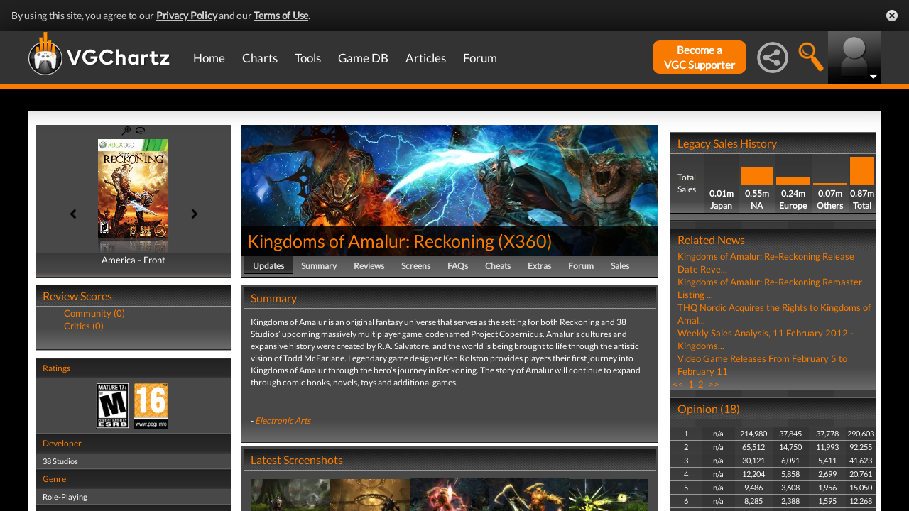

--- FILE ---
content_type: text/html; charset=UTF-8
request_url: https://www.vgchartz.com/games/outgamescore.php
body_size: 77
content:
<ul class="gRvPnavigation">
        <li onclick="FormPage('/games/outgamescore.php','type=User&id=46225','gamescore',0);return false;">Community (0)</li>
        <li onclick="FormPage('/games/outgamescore.php','type=Critic&id=46225','gamescore',0);return false;">Critics (0)</li>
      </ul>
      <div id="gameReviewWrapper"></div>

--- FILE ---
content_type: text/html; charset=iso-8859-1
request_url: https://www.vgchartz.com/games/gamerelatednews.php
body_size: 514
content:
<div id="relatedNewsBox">
          <h1 style="border-bottom:0px;">Related News</h1><div id="relatedNewsRow">
            <a href="https://www.vgchartz.com/article/444377/kingdoms-of-amalur-re-reckoning-release-date-revealed-fatesworn-expansion-announced/" style="font-weight:normal;">Kingdoms of Amalur: Re-Reckoning Release Date Reve...</a>
          </div><div id="relatedNewsRow">
            <a href="https://www.vgchartz.com/article/443804/kingdoms-of-amalur-re-reckoning-remaster-listing-appears-on-microsoft-store/" style="font-weight:normal;">Kingdoms of Amalur: Re-Reckoning Remaster Listing ...</a>
          </div><div id="relatedNewsRow">
            <a href="https://www.vgchartz.com/article/392437/thq-nordic-acquires-the-rights-to-kingdoms-of-amalur-ip/" style="font-weight:normal;">THQ Nordic Acquires the Rights to Kingdoms of Amal...</a>
          </div><div id="relatedNewsRow">
            <a href="https://www.vgchartz.com/article/88836/weekly-sales-analysis-11-february-2012-kingdoms-of-amalu/" style="font-weight:normal;">Weekly Sales Analysis, 11 February 2012 - Kingdoms...</a>
          </div><div id="relatedNewsRow">
            <a href="https://www.vgchartz.com/article/88796/video-game-releases-from-february-5-to-february-11/" style="font-weight:normal;">Video Game Releases From February 5 to February 11</a>
          </div><div id="HPRow"><span><a href="#" onclick="FormPage('/games/gamerelatednews.php','page=1&gameid=46225','relatedNews',0);return false;">&nbsp;<<&nbsp;</a></span><span><a class="selected" href="#" onclick="FormPage('/games/gamerelatednews.php','page=1&gameid=46225','relatedNews',0);return false;">&nbsp;1&nbsp;</a></span><span><a href="#" onclick="FormPage('/games/gamerelatednews.php','page=2&gameid=46225','relatedNews',0);return false;">&nbsp;2&nbsp;</a></span><span><a href="#" onclick="FormPage('/games/gamerelatednews.php','page=2&gameid=46225','relatedNews',0);return false;">&nbsp;>>&nbsp;</a></span></div>
      </div>

--- FILE ---
content_type: text/css
request_url: https://www.vgchartz.com/assets/css/gc-dashboard_standard.css?assetVersion=1.99037
body_size: 4161
content:
/* ###################################################################################
Dashboard Columns
################################################################################### */

.dashboard_column {
	float: left;
  width: 100%;
  margin: 5px auto;
	min-height: 100px;
}

.last_column {
	margin-right: 0px;	
}


.dashboard_box {
  width: 95%;
  max-width: 315px;
  margin: 0 auto 32px auto;
	-moz-border-radius: 4px;
	border-radius: 4px;
	background: #343434;
	-webkit-box-shadow: 0px 0px 13px #575555;
	-moz-box-shadow: 0px 0px 13px #575555;
	box-shadow: 0px 0px 13px #575555;
	position: relative;
}

.last_box {
	margin-right: 0;
}

.dashboard_box_header {
	height: 60px;
  width: 95%;
  max-width: 300px;
	position: relative;
}

.dashboard_box_icon {
	-moz-border-radius: 4px;
	border-radius: 4px; 
	background: #ababab;
	float: left;
	width: 30px;
	height: 30px;
	margin-top: 19px;
	margin-left: 15px;
	margin-right: 10px;
}

#latest_from_gamrfeed .dashboard_box_icon {
	background: url(../images/icons/gamrfeed-icon.png) no-repeat;
}

#latest_from_gamrreview .dashboard_box_icon {
	background: url(../images/icons/gamrreview-icon.png) no-repeat;
}

#latest_from_gamrtv .dashboard_box_icon {
	background: url(../images/icons/gamrtv-icon.png) no-repeat;
}

#latest_from_vgchartz .dashboard_box_icon {
	background: url(../images/icons/vgchartz-icon.png) no-repeat;
}

#forum_hot_topics .dashboard_box_icon {
	background: url(../images/icons/forum-post-icon.png) no-repeat;
}

#friend_activity_feed .dashboard_box_icon {
	background: url(../images/icons/activity-icon.png) no-repeat;
}

#gamrrewards_leaderboard_home .dashboard_box_icon {
	background: url(../images/icons/points-icon.png) no-repeat;
}

#tracked_games .dashboard_box_icon {
	background: url(../images/icons/games-icon.png) no-repeat;
}


.dashboard_box_move {
	position: absolute;
	top: 24px;
	right: 10px;	
	cursor: move;
}

.dashboard_box_settings_prompt {
	position: absolute;
	top: 21px;
	right: 32px;
}

.dashboard_box_title a {
	color: #ffffff!important;
}	

.dashboard_box_title {
	height: 60px;
	line-height: 60px;
	color: #fff;
	font-size: 18px;
	margin: 0;
	padding: 0;
	font-weight: normal;
	display: inline-block;
}

.dashboard_box_content {
	background: #fff;
  width: auto;
  margin: 0 auto;
	padding-left: 10px;
	padding-right: 10px;
	padding-top: 20px;
}

.dashboard_box_footer {
	width: 100%;
	height: 40px;
	position: relative;
}

.dashboard_box .view_all {
	position: absolute;
	top: 10px;
	right: 10px;
	background: #9EDC36; /* old browsers */
	background: -moz-linear-gradient(top, #9EDC36 0%, #54B61D 100%); /* firefox */
	background: -webkit-gradient(linear, left top, left bottom, color-stop(0%,#9EDC36), color-stop(100%,#54B61D)); /* webkit */
	filter: progid:DXImageTransform.Microsoft.gradient( startColorstr='#9EDC36', endColorstr='#54B61D',GradientType=0 ); /* ie */
	color: #fff;
	font-size: 12px;
	display: block;
	width: 66px;
	height: 20px;
	line-height: 20px;
	text-align: center;
	text-decoration: none;
	-moz-border-radius: 4px;
	border-radius: 4px; 
	-webkit-box-shadow: 1px 1px 2px #212121;
	-moz-box-shadow: 1px 1px 2px #212121;
	box-shadow: 1px 1px 2px #212121; 
}

.dashboard_box_resize {
	position: absolute;
	bottom: 7px;
  left: 50%;
  margin-left: -35px;
}

/* ###################################################################################
Friend Activity Feed
################################################################################### */

#friend_activity_feed .activity_wrap {
	padding-bottom: 20px;	
}

#friend_activity_feed .user_avatar {
	width: 60px;
	height: 60px;
	background: #ababab;
	float: left;
	-webkit-box-shadow: 0px 0px 3px #808080;
	-moz-box-shadow: 0px 0px 3px #808080;
	box-shadow: 0px 0px 3px #808080; 
	margin-right: 15px;
	overflow: hidden;
}

#friend_activity_feed .status_wrap {
	float: left;
	width: 205px;
}

#friend_activity_feed .status_bubble {
	-moz-border-radius: 4px;
	border-radius: 4px;
	background: #343434;
	padding: 10px;
	font-size: 12px;
	color: #fff;
	position: relative;
	display: inline-block;
}

#friend_activity_feed .status_arrow {
	position: absolute;
	top: 50%;
	margin-top: -7px;
	left: -4px;
}

#friend_activity_feed .story_content {
	font-size: 13px;
	color: #6c6c6c;
	margin-top: 8px;
}

.story_timestamp {
	font-style: italic;
	margin-top: 8px;
}

.page_home_dashboard .add_story_comment {
	position: relative;
	display: none;
	width: 195px;
}

.page_home_dashboard .add_comment_f {
	-moz-border-radius: 4px;
	border-radius: 4px;
	-moz-box-shadow: 0 0 10px #B9F746;
	background-color: #f5f5f5;
	border: 2px solid #8ED330;
	color: #747474;
	font-size: 12px;
	height: 28px;
	padding: 7px;
	width: 175px;	
	margin-top: 10px;
}

#friend_activity_feed .feed_game_banner {
	width: 170px;
	height: auto;
}

.page_home_dashboard #friend_activity_feed .sub_comment_text {
	width: 130px;
}

.page_home_dashboard #friend_activity_feed .wall_post_sub_comment {
	width: 180px;	
}

/* ###################################################################################
Forum Hot Topics 
################################################################################### */

#forum_hot_topics .hot_topics_wrap {
	padding-bottom: 30px;	
}

#forum_hot_topics .hot_topics_wrap ul li.last {
	margin-bottom: 0;	
}

#forum_hot_topics h4 {
	font-size: 14px;
	font-weight: normal;
	margin-bottom: 2px;
}

#forum_hot_topics .posted_in {
	font-style: italic;
	font-size: 12px;
}

#forum_hot_topics .hot_topic_icon {
	float: left;
	width: 15px;
	height: 15px;
	-moz-border-radius: 4px;
	border-radius: 4px;
	background: url(../images/icons/forum-post-icon-sml.png) no-repeat;
	margin-right: 13px;
	margin-top: 6px;
}

#forum_hot_topics ul li {
	margin-bottom: 12px;	
}

/* ###################################################################################
Latest from gamrFeed
################################################################################### */

#latest_from_gamrfeed .dashboard_box_content {
	background: #222222;
	color: #cdcdcd;
}

#hottest_stories_list {
	border: 0;
	padding: 0;
	margin: -10px 0 10px 0px;
}

table#hottest_stories_list td.hot_story_thumbnail {
	width: 85px;
	height: 65px;
	vertical-align: top;
	padding-bottom: 10px;
}

td.hot_story_bio {
	vertical-align: top;
	padding-bottom: 10px;
}

td.hot_story_bio h3 {
	font-size: 16px;
	font-weight: bold;
	margin: 0 0 0 5px;
	padding: 0;
	vertical-align: top;
}

span.hot_story_date {
	font-size: 12px;
	font-style: italic;
	color: #cdcdcd;
	margin-left: 5px;
}

#gamrfeed_top_news h2 {
	font-size: 14px;
	color: #fff;
	margin: 0;
	padding: 6px 8px;	
}

#gamrfeed_top_news p {
	padding: 10px 5px;
	margin: 0;
	color: #424242; 	
}

#gamrfeed_top_news .sidebar_content_panel {
	background: #222;
	color: #fff;
}

a.top_news_headline {
	color: #fff;
	font-size: 16px;
}

/* ###################################################################################
Latest from gamrTV
################################################################################### */

#latest_from_gamrtv .dashboard_box_content {
	background: url(http://gamrtv.vgchartz.com/assets/images/body-bg.jpg) repeat;
	color: #cdcdcd;
	padding-left: 0px;
	padding-right: 0px;
	padding-top: 0px;
	width: 300px;
}

.sidebar_video {
	width: 290px;
	min-height: 90px;
	border: 5px solid #060606;
	font-family: 'UbuntuRegular', Calibri, Tahoma, Arial, Helvetica, san-serif;
	font-size: 12px;
	color: #d5d5d5;
	background: url(http://gamrtv.vgchartz.com/assets/images/dark-bg.png);
	cursor: pointer;
}

#latest_from_gamrtv .odd_video {
	background: url(../images/darker-bg.png);
	border: 5px solid #070707;
}

.sidebar_video h2 a {
	color: #d5d5d5;	
}

.sidebar_video h2 a:hover {
	color: #35df95;
}

.sidebar_thumbnail_wrap {
	width: 90px;
	height: 90px;
	float: left;
	position: relative;
	overflow: hidden;
	margin-right: 10px;
}

.sidebar_thumbnail {
	position: absolute;
	top: 0;
	left: 0;
	z-index: 10;
	height: 90px;
	width: auto;
}

.sidebar_details_wrap {
	float: left;
	width: 185px;
	padding-right: 5px;
}

.sidebar_details_wrap h2 {
	font-weight: bold;
	padding-top: 5px;
	padding-bottom: 8px;
	font-size: 16px;
}

.sidebar_details_wrap p {
	padding-bottom: 8px;
	font-size: 12px;
}

.sidebar_details_wrap p.sidebar_tags {
	color: #fff;
	font-size: 12px;
}

.sidebar_tags a {
	color: #35df95;	
}

.sidebar_play_count_wrap {
	padding: 3px 2px;
	background: #000;
	background-color: rgba(0, 0, 0, .8);
	position: absolute;
	bottom: 0;
	left: 0;
	width: 90px;
	z-index: 20;
}

.sidebar_play_count {
	width: 70px;
	padding-left: 20px;
	background:url(http://gamrtv.vgchartz.com/assets/images/plays-icon.png) no-repeat;
	background-position: 0 0px;
	color: #d5d5d5;
	font-size: 10px;
	display: block;
	height: 18px;
	line-height: 18px;
}


/* ###################################################################################
Latest from gamrReview
################################################################################### */

#latest_from_gamrreview .dashboard_box_content {
	padding: 0px;	
}

#latest_from_gamrreview a:hover {
	text-decoration: none;	
}

#featured_canvas {
	width: 100%;
	cursor: pointer;
	margin: 0;
	min-height: 1px; /* OPERA FIX */
}

#featured_story {
	width: 651px;
	height: 332px;
	position: relative;
}

.featured_title_gradient {
	background: url(http://gamrreview.vgchartz.com/assets/images/featured_story/feature_story_gradient.png) repeat-x;
	position: absolute;
	bottom: 0;
	left: 0;
	height: 122px;
	color: #fff;
	width: 100%;
}

.review_type {
	/*background: url(../images/featured_story/review_type.png);*/	
	background: #c62d21;
}

.handson_type {
/*	background: url(../images/featured_story/handson_type.png);	*/
	background: #1b47f6;
}

.media_type {
	/*background: url(../images/featured_story/media_type.png);*/
	background: #00cd3d;
}

#featured_story .headline_wrap {
	position: absolute;
	bottom: 0px;
	left: 25px;
	padding-bottom: 15px;
}


.headline_wrap {
	position: absolute;
	bottom: 0;
	padding-bottom: 10px;	
}


#feature_1x2 .headline_wrap, #feature_2x1 .headline_wrap {
	position: absolute;
	bottom: 0;
	right: 0;	
	text-align: right;
}


#featured_story .featured_story_type {
	padding: 0 14px;
	height: 35px;
	line-height: 35px;
	color: #fff;
	font-size: 25px;
	text-align: center;	
	position: relative;
	margin-left: -25px;
}

.excerpt {
	font-family: 'AllerItalic', 'Trebuchet MS', Tahoma, Arial, san-serif;	
	position: absolute;
	bottom: 0;
	right: 0;
	width: 100px;
	height: 100px;
	color: #fff;
	padding: 10px;	
}

.featured_title_consoles {
	font-size: 12px;
}

.featured_title_headline_main {
	font-family: Calibri, 'Trebuchet MS', Tahoma, Arial, san-serif;
	text-shadow: #111 3px 3px 2px;
	font-size: 36px;
}

#feature_1x1 .featured_title_headline {
	font-family: Calibri, 'Trebuchet MS', Tahoma, Arial, san-serif;
	text-shadow: #222 2px 2px 2px;
	font-size: 24px;
	margin: 3px 0 0 18px;
}

#feature_1x2 .featured_title_headline, #feature_2x1 .featured_title_headline {
	font-family: Calibri, 'Trebuchet MS', Tahoma, Arial, san-serif;
	text-shadow: #222 2px 2px 2px;
	font-size: 24px;
	margin: 3px 10px 0 0px;
}

.feature_3 .featured_title_headline {
	font-family: Calibri, 'Trebuchet MS', Tahoma, Arial, san-serif;
	text-shadow: #222 2px 2px 2px;
	font-size: 16px;
	margin: 3px 0px 0 5px;
}

.featured_title_subhead_main {
	font-size: 18px;
	font-style: italic;
}

.featured_title_subhead {
	font-size: 12px;
	font-style: italic;
	margin: 0 0 0 18px;
}

.feature_3 .featured_title_subhead {
	font-size: 11px;
	font-style: italic;
	margin: 0 0 0 5px;
}

#feature_1x2 .featured_title_subhead, 
#feature_2x1 .featured_title_subhead {
	font-size: 12px;
	font-style: italic;
	margin: 0 10px 0 10px;
}

.featured_story_type {
	padding: 0 14px;
	height: 25px;
	line-height: 25px;
	color: #fff;
	font-size: 18px;
	text-align: center;
	display: inline;	
}

#feature_1x1 {
	float: left;
	width: 290px;
	height: 250px;
	position: relative;	
}

#feature_1x2 {
	float: left;
	width: 361px;
	height: 125px;
	position: relative;	
}

#feature_2x1 {
	float: left;
	width: 361px;
	height: 125px;
	position: relative;
}

#smaller_features {
	float: left;
	width: 651px;
	height: 250px;
}

.feature_3 {
	float: left;
	width: 217px;
	height: 125px;
	position: relative;
}

/* ###################################################################################
gamrRewards Leaderboard
################################################################################### */

#gamrrewards_leaderboard_home .dashboard_box_content {
	padding: 0px;	
}

#gamrrewards_leaderboard_home #points_table {
	width: 100%;	
}

/* ###################################################################################
Latest from VGChartz
################################################################################### */

#latest_from_vgchartz .dashboard_box_content {
	padding: 0;	
  width: 95%;
  max-width: 300px;
  margin: 0 auto;
}

#latest_from_vgchartz p {
	font-size: 14px;
	margin: 8px;
}

#latest_from_vgchartz .sales_chart {
	
}

#latest_from_vgchartz .white {
	color: #fff;
	font-size: 14px;
}

#latest_from_vgchartz .selected {
	background: #585858;
	color: #c1c1c1;
}

#latest_from_vgchartz #hp_title {
	font-size: 16px!important;
}


#latest_from_vgchartz .chart_header {
	background: #fa7d01;
	color: #fff;
	font-size: 16px;
	font-weight: normal;
	padding-left: 15px;
	padding-right: 15px;
	padding-top: 10px;
	padding-bottom: 10px;
}

#latest_from_vgchartz .chart_header span {
	font-size: 12px;
	color: #fff;
	font-style: italic;
	display: inline-block;
	float: right;
	line-height: 17px;
}

#latest_from_vgchartz table a {
	color: #434343;	
}

#latest_from_vgchartz table {
  width: 100%;
	background: #f5f5f5;
}

#latest_from_vgchartz table th {
	background: #575757;
	padding: 10px 5px;
	color: #fff;
	font-size: 12px;
}

#latest_from_vgchartz table td {
	padding: 5px 8px;	
	border-bottom: 1px dashed #c1c1c1;
	vertical-align: middle;
}

#latest_from_vgchartz .worldwide_sales {
	margin-top: 0px!important;
}

/*#latest_from_vgchartz ul.tabNavigation {
	margin-bottom: 0px!important;	
}*/

#latest_from_vgchartz .tabNavigation li {
	padding: 0!important;
	margin: 0!important;
	display: block;
	float: left;
}

#latest_from_vgchartz .tabNavigation li a {
	display: inline-block;
	height: 20px!important;
	line-height: 20px;
}

#latest_from_vgchartz .panel {
	margin: 2px 0 0 0;	
}

#worldwide_sales img {
	max-width: 300px;
}	

.tabNavigation {
	height: 23px!important;	
}

/* ###################################################################################
Tracked Games
################################################################################### */

#tracked_games .dashboard_box_content {
	padding-bottom: 15px;
}

#tracked_games .tracked_game_wrap {
	margin-bottom: 10px;	
}

#tracked_games .tracked_game_boxart {
	float: left;	
	margin-right: 15px;
	max-width: 64px;
	height: auto;
}

#tracked_games .tracked_game {
	float: left;	
	width: 200px;
}

#tracked_games .tracked_game_bubble {
	position: relative;
	background: #343434;
	color: #fff;
	padding: 10px;
	display: inline-block;
	-moz-border-radius: 4px;
	border-radius: 4px;
	margin-bottom: 10px;
}

#tracked_games .tracked_game_bubble a {
	color: #fff;
}

#tracked_games .tracked_game_bubble h3 {
	color: #fff;
	font-size: 18px;
	font-weight: normal;
}

#tracked_games .tracked_game_bubble_arrow {
	position: absolute;
	top: 12px;
	left: -6px;
}

#tracked_games .tracked_game_story {
	
}

#tracked_games .tracked_game_story h4 {
	font-size: 14px;
	font-weight: bold;
	margin-bottom: 8px;
}

#tracked_games .tracked_game_story h4 span {
	font-size: 12px;
	font-weight: normal;
	font-style: italic;
}

#tracked_games .review_wrap {
	width: 125px;
	height: 85px;
	background: #e5e5e5;
	position: relative;
}

#tracked_games .review_wrap img {
	width: 125px;
	height: 85px;
	overflow: hidden;
}

#tracked_games .review_wrap .review_label {
	position: absolute;
	display: block;
	width: 115px;
	color: #fff;
	cursor: pointer;
	bottom: 0px;
	padding: 8px 5px;
	background-color: rgba(0, 0, 0, 0.5);
	color: rgba(0, 0, 0, 0.5);
	color: #fff;
	z-index: 10;
}

#tracked_games .story_background {
	position: absolute;
	top: 0;
	left: 0;
	z-index: 1;
}

.dashboard_drop { border: 2px dashed #8a8a8a; height: 200px; display: block; width: auto!Important; 	
	-moz-border-radius: 4px;
	border-radius: 4px; 
	margin-bottom: 30px;
	background: #cdcdcd;
}

.boxSlider {
	margin-bottom: 30px;	
}

.track_feed_tn {
	max-width: 60px;	
}

.box_settings_wrap {
	background: #efefef;
	-moz-border-radius: 4px;
	border-radius: 4px;
	padding: 20px;
	color: #4a4a4a;
	position: absolute;
	top: 42px;
	right: 32px;
	z-index: 200;
	width: 213px;
	display: none;
}

.box_settings_wrap ul {
	padding-bottom: 8px;
}

.box_settings_wrap ul li {
	height: 15px;
	line-height: 15px;
	font-size: 14px;
	padding-bottom: 3px!important;
	margin-bottom: 0!important;
}

.box_settings_wrap ul li a {
	color: #4a4a4a;
}

.box_settings_wrap h3 {
	font-size: 14px;
	font-weight: bold;
	padding-bottom: 5px;
}

.homepage_save_settings_btn {
	margin-top: 10px!important;
	float: right!important;
	width: auto!important;
	padding-left: 15px!important;
	padding-right: 15px!important;
}
